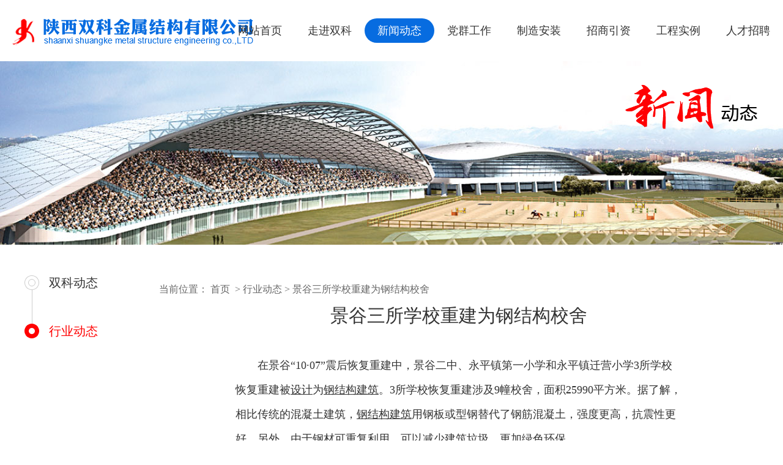

--- FILE ---
content_type: text/html; charset=utf-8
request_url: http://www.snskss.com/news/show-504.html
body_size: 3051
content:
<!DOCTYPE html PUBLIC "-//W3C//DTD XHTML 1.0 Transitional//EN" "http://www.w3.org/TR/xhtml1/DTD/xhtml1-transitional.dtd">
<html xmlns="http://www.w3.org/1999/xhtml">
<head>
<meta http-equiv="Content-Type" content="text/html; charset=utf-8" />

<title>景谷三所学校重建为钢结构校舍 - 行业动态 - 双科金属结构</title>
<meta content="" name="keywords" />
<meta content="" name="description" />
<link href="/templates/main/css/main.css" rel="stylesheet" type="text/css" />
<link href="/templates/main/css/animate.css" rel="stylesheet" type="text/css" /><!--新增animate.css-->
<link href="/templates/main/css/h5.css" rel="stylesheet" type="text/css" /><!--新增h5.css--> 
<script type="text/javascript" charset="utf-8" src="/scripts/jquery/jquery-1.11.2.min.js"></script>
</head>

<body>
	<div id="header">
		<h1 id="logo"><img src="/templates/main/images/logo.png" alt="" /></h1>
		<div id="nav">
			<ul class="navList">
				<li><a href="/index.html">网站首页</a></li>
				<li><a href="/content/aboutus.html">走进双科</a></li>
				<li class="curr"><a href="/news/3.html">新闻动态</a></li>
				<li><a href="/content/party.html">党群工作</a></li>
				<li><a href="/make/52.html">制造安装</a></li>
				<li><a href="/content/invest.html">招商引资</a></li>
				<li><a href="/case/53.html">工程实例</a></li>
				<li><a href="/job/54.html">人才招聘</a></li>
			</ul>
		</div>
	</div>
	<div class="sub-banner banner02">
		<div class="sub-banner-con">
			<img class="banner-txt02" src="/templates/main/images/banner02_txt.png" />
		</div>
	</div>
	<div id="container">
		<div class="sub-con">
			<div class="side">
				<ul class="side-menu">
					
					<li class=""><a href="/news/3.html" class="">双科动态</a></li>
					
					<li class=" no-margin"><a href="/news/4.html" class=" curr">行业动态</a></li>
					
				</ul>
			</div>
			<div class="main">
				<!--当前位置-->
				
				<div class="section">
					<div class="location">
						<span>当前位置：</span>
						<a href="/index.html">首页</a>
						&nbsp;&gt;&nbsp;<a href="/news/4/1.html">行业动态</a>
						 &gt; <a href="">景谷三所学校重建为钢结构校舍</a>
					</div>
				</div>
				<!--/当前位置-->
				<div class="news-tit">景谷三所学校重建为钢结构校舍</div>
				<div class="news-con">
						<table width="730" border="0" style="margin:0px auto;">           <tr>           <td>　　在景谷&ldquo;10&middot;07&rdquo;震后恢复重建中，景谷二中、永平镇第一小学和永平镇迁营小学3所学校恢复重建被<u>设计</u>为<u><u>钢结构</u>建筑</u>。3所学校恢复重建涉及9幢校舍，面积25990平方米。据了解，相比传统的混凝土建筑，<u><u>钢结构</u>建筑</u>用钢板或型钢替代了钢筋混凝土，强度更高，抗震性更好。另外，由于<u>钢材</u>可重复利用，可以减少建筑垃圾，更加绿色环保。<div style="text-align: center;"><img style="cursor:pointer;" onclick="ImageOpen(this)" onload="ImageZoom(this,560,700)" alt="" src="/upload/201803/22/201803221653253486.jpg" style="width: 600px; height: 400px;" /></div></td>           </tr>           <tr>                <td>                        <!-- /pages -->                      <div class="dede_pages">                       <ul class="pagelist">                                               </ul>                      </div>                      <!-- /pages -->                </td>           </tr>           </table>
				</div>
				<div class="news-rel">
					<p>上一篇：<a href="/news/show-503.html">中俄签署海量大单 这才叫“全面战略合作”</a></p>
					<p>下一篇：<a href="/news/show-505.html">登顶南国 九天揽月 600米华南第一高楼钢结构施工探秘</a></p>
				</div>
			</div>
		</div>
	</div>
	<div class="clear"></div>
<!--Footer-->
<div id="footer">
	<div class="footer-link">
		<a class="link01" href="/content/aboutus.html">关于双科</a>
		<a class="link02" href="/content/leader.html">董事长致辞</a>
		<a class="link03" href="/content/culture.html">企业文化</a>
		<a class="link04" href="/content/develop.html">发展历程</a>
		<a class="link05 no-margin" href="/content/honor.html">资质证书</a>
	</div>
    <!-- 友情链接 -->

 
	<!-- 友情链接 end -->
	<div class="footer-contact">
		<div class="footer-contact-a">
			<span>友情链接</span>
			<ul>
				<li class="footer-contact-a-Text">
				  
					<a target="_blank" href="http://www.wenjiangui18.com/">寄存柜</a>
	      			  
					<a target="_blank" href="http://www.btparking.cn/">回收立体车库租赁</a>
	      			  
					<a target="_blank" href="http://www.zihewanggebu.com/">玻纤网格布</a>
	      			  
					<a target="_blank" href="http://www.gangban01.com/">310s不锈钢板</a>
	      			  
				</li>
			</ul>
		</div>
		<p class="footer-contact-con">
			<span class="icon01">13571880286 | 13991152537</span>
			<span class="icon02">029-83977777</span>
			<span class="icon03">30709524@qq.com</span>
			<span class="icon04">西安市临潼区新丰工业园108国道1号</span>
		</p>
		<p class="footer-copy">版权所有 &copy; 2012 - <SCRIPT LANGUAGE="JavaScript">document.write(new Date().getFullYear());</SCRIPT> 陕西双科金属结构有限公司  陕ICP备14003813号</p>
	</div>
</div>
<!--/Footer-->
</body>
</html>

--- FILE ---
content_type: text/css
request_url: http://www.snskss.com/templates/main/css/main.css
body_size: 4255
content:
html{font-size:100%;-webkit-text-size-adjust:100%;-ms-text-size-adjust:100%;}
html,body{height:100%}
html,body,div,span,applet,object,iframe,h1,h2,h3,h4,h5,h6, p,blockquote,pre,a,abbr,acronym,address,big,cite,code, del,dfn,em,img,ins,kbd,q,s,samp,small,strike,strong,sub,sup,tt,var, dl,dt,dd,ol,ul,li,fieldset,form,label,legend, table,caption,tbody,tfoot,thead,tr,th,td,header,button,iframe{margin:0;padding:0;border:none;outline:none;}
table{border-collapse:collapse;}  *:focus{outline:0;}  ol,ul,li{list-style:none;}
blockquote,q{quotes:none;}
input,textarea{padding:0;margin:0;border:0 none;outline:none;font-family:inherit;}
textarea{overflow:auto;}
img{border:none;-ms-interpolation-mode:bicubic;vertical-align:middle}
h1,h2,h3,h4,h5,h6{text-rendering:optimizelegibility;font-weight:normal}
q:before,q:after,blockquote:before,blockquote:after{content:"";}
address{display:block;margin-bottom:.7em;font-style:normal;}
small{font-size:90%}
sub,sup{font-size:75%;line-height:0;position:relative;vertical-align:baseline}
sup{top:-.5em}sub{bottom:-.25em}
.clear{clear:both;height:0;line-height:0;font-size:0;overflow:hidden;}
.clearfix:before,.clearfix:after{content:"";display:table;}
.clearfix:after{clear:both;}
.clearfix{*zoom:1;}
a{color:#333;text-decoration:none;}
a:hover{color:#666; text-decoration:none;}
body{font-family:"Microsoft YaHei";font-size:12px;color:#333;background-color:#fff;-webkit-font-smoothing: antialiased;}

/** 通用文字 **/
.F01{font-size:13px;color:#000;}
.F02{font-size:31px;}
.F03{font-size:14px;}

/** 头部 **/
#header{width:100%;height:100px;}
#logo{width:250px;height:45px;float:left;padding:30px 0 0 20px;}

/** 导航 **/
#nav{width:920;float:right;font-size:18px;}
#nav li{width:114px;height:40px;margin-top:30px;float:left;line-height:40px;text-align:center;border-radius:20px;}
#nav li.curr{color:#fff;background-color:#076ce0;}
#nav li a{color:#333;}
#nav li a:hover{color:#076ce0;}
#nav li.curr a,#nav li.curr a:hover{color:#fff;}

/** 焦点图 **/
#banner{width:100%;position:relative;height:660px;}
.rslides{position:relative;overflow:hidden;width:100%;height:100%;padding:0;margin:0;}
.rslides li{-webkit-backface-visibility:hidden;position:absolute;display:none;width:1920px;height:100%;left:50%;top:0;margin-left:-960px;}
.rslides li:first-child{position:relative;display:block;float:left;}
.rslides img{width:auto;height:100%;border:0;display:block;}
.rslides_nav{position:absolute;-webkit-tap-highlight-color:rgba(0,0,0,0);top:52%;left:0;opacity:0.5;z-index:3;text-indent:-9999px;overflow:hidden;text-decoration:none;height:60px;width:25px;background:transparent url("http://www.snskss.com/templates/main/images/slider.gif") no-repeat left top;margin-top:-45px;}
.rslides_nav:active{opacity:1.0;}
.rslides_nav.next{left:auto;background-position:right top;right:0;}
.rslides_tabs{font-size:12px;text-align:right;width:450px;position:absolute;right:20px;bottom:10px;z-index:3;}
.rslides_tabs ul{width:450px;}
.rslides_tabs li{display:inline-block;*zoom:1;*display:inline;margin-right:10px;width:33px;height:7px;}
.rslides_tabs a{display:block;text-indent:999px;width:33px;height:7px;overflow:hidden;background:rgb(255,255,255);}
.rslides_tabs .rslides_here a{background:#076ce0;color: #fff;}

/** 网站首页 **/
.index-con{width:1200px;margin:0 auto;}
.line-title{background:url(http://www.snskss.com/templates/main/images/titleLine.png) 0 50% repeat-x;}
.index-service{width:100%;height:930px;background:url(http://www.snskss.com/templates/main/images/bg01.png) 0 0 no-repeat;border-top:1px solid #fff;}
.index-service-tit{width:540px;height:45px;margin:150px auto;text-align:center;}
.index-service-tit h2{font-size:45px;color:#000;font-weight:bold;line-height:45px;width:240px;background-color:#fff;margin:0 auto;}
.index-service-tit h2 span{color:#4473f1;}
.index-service-item{width:360px;margin-right:60px;float:left;overflow:hidden;display:inline-block;}
.index-service-item.no-margin{margin:0;}
.index-service-item img{width:360px;height:230px;display:block;}
.index-service-item h3{font-size:20px;height:80px;line-height:80px;text-align:center;}
.index-service-item p{color:#9f9f9f;line-height:26px;font-size:14px;}
.index-invest{width:100%;height:518px;background:#076ce0 url(http://www.snskss.com/templates/main/images/bg02.png) 50% 0 no-repeat;}
.index-invest-con{width:1200px;margin: 0 auto;}
.index-invest-con h2{text-align:center;color:#fff;font-size:45px;height:85px;line-height:85px;padding-top:70px;}
.index-invest-con p{line-height:40px;font-size:18px;color:#fff;}
.index-invest-link{display:block;width:160px;height:50px;line-height:50px;font-size:16px;text-align:center;background-color:#fff;border-radius:25px;color:#1373e3;margin:40px auto 0;}
.index-news{height:450px;border-top:1px solid #fff;}
.index-news-tit{width:540px;height:45px;margin:85px auto 40px;text-align:center;}
.index-news-tit h2{font-size:45px;color:#000;font-weight:bold;line-height:45px;width:240px;background-color:#fff;margin:0 auto;}
.index-news-tit h2 span{color:#4473f1;}
.index-news-item{width:360px;margin-right:60px;float:left;overflow:hidden;display:inline-block;}
.index-news-item.no-margin{margin:0;}
.index-news-item h3{font-size:18px;height:45px;line-height:45px;}
.index-news-item p{color:#666;line-height:30px;font-size:14px;}
.index-news-time{display:inline-block;padding-top:15px;color:#9f9f9f;font-size:12px;}
.index-case{width:100%;height:970px;background:url(http://www.snskss.com/templates/main/images/bg03.png) 50% 0 no-repeat;}
.index-case-con{position:relative;height:970px;}
.index-case-item{position:absolute;overflow:hidden;border-radius:50%;}
.index-case-item img{height:100%;}
.ici01{width:240px;height:240px;left:240px;top:190px;}
.ici02{width:130px;height:130px;left:865px;top:130px;}
.ici03{width:200px;height:200px;left:652px;top:355px;}
.ici04{width:200px;height:200px;left:0px;top:593px;}
.ici05{width:123px;height:123px;left:400px;top:760px;}
.ici06{width:240px;height:240px;right:0;top:530px;}
.index-case-con h3{width:250px;height:80px;line-height:80px;border-radius:40px;text-align:center;font-size:45px;color:#fff;position:absolute;left:335px;top:523px;background-color:#076ce0;}
.index-case-con h3 a,.index-case-con h3 a:hover{color:#fff;}

/* 子页面banner */
.sub-banner{width:100%;height:300px;}
.banner01{background:url(http://www.snskss.com/templates/main/images/banner01.jpg) 50% 0 no-repeat;}
.banner02{background:url(http://www.snskss.com/templates/main/images/banner02.jpg) 50% 0 no-repeat;}
.banner03{background:url(http://www.snskss.com/templates/main/images/banner03.jpg) 50% 0 no-repeat;}
.banner04{background:url(http://www.snskss.com/templates/main/images/banner04.jpg) 50% 0 no-repeat;}
.banner05{background:url(http://www.snskss.com/templates/main/images/banner05.jpg) 50% 0 no-repeat;}
.banner06{background:url(http://www.snskss.com/templates/main/images/banner06.jpg) 50% 0 no-repeat;}
.sub-banner-con{width:1200px;height:300px;margin:0 auto;position:relative;}
.sub-banner-con img{position:absolute;display:block;}
.banner-txt01{width:220px;height:82px;left:750px;top:70px;}
.banner-txt02{width:220px;height:77px;right:0;top:36px;}
.banner-txt03{width:460px;height:124px;right:0;top:100px;}
.banner-txt04{width:220px;height:76px;right:0;top:90px;}
.banner-txt05{width:220px;height:76px;right:0;top:120px;}
.banner-txt06{width:301px;height:79px;left:700px;top:60px;}

/*当前位置*/
.section{margin-top:5px;padding-bottom:5px;}
.section .location{font-size:16px;line-height:36px;color:#666;}
.section .location a{color:#666;}
.section .location a:hover{color:#f00;}
/*当前位置*/

/* 走进双科 */
#container{width:100%;}
.sub-con{width:1200px;margin:0 auto;padding:50px 0;overflow:auto;}
.side{width:195px;float:left;}
.side-menu{background:url(http://www.snskss.com/templates/main/images/line-gray.png) 12px 0 repeat-y;}
.side-menu li{height:24px;line-height:24px;margin-bottom:55px;font-size:20px;}
.side-menu li.no-margin{margin:0;}
.side-menu li a{display:block;height:24px;padding-left:40px;background:url(http://www.snskss.com/templates/main/images/category-def.png) 0 0 no-repeat;color:#333;}
.side-menu li a.curr{background:url(http://www.snskss.com/templates/main/images/category-curr.png) 0 0 no-repeat;color:#f00;}
.main{width:980px;float:right;}
.main-tit{width:570px;margin:0 auto;text-align:center;background:url(http://www.snskss.com/templates/main/images/line-gray.png) 0 50% repeat-x;}
.main-tit h3{display:inline-block;font-size:30px;color:#333;line-height:30px;padding:0 20px;background-color:#fff;}
.main-con{font-size:18px;line-height:40px;padding-top:40px;}
.main-con p{text-indent:2em;}
.invest-side{display:none;}
.main.invest-main{width:100%;}

/* 新闻动态 */
.news-item{height:112px;padding-top:28px;border-bottom:1px dashed #e0e0e0;}
.news-item-date{width:84px;height:40px;padding-top:44px;background-color:#f2f2f2;float:left;text-align:center;color:#666;font-size:14px;position:relative;}
.news-item-date span{display:block;width:100%;position:absolute;left:0;top:16px;font-size:24px;}
.news-item-con{width:875px;float:right;}
.news-item-con a{font-size:18px;line-height:36px;}
.news-item-con {font-size:14px;line-height:24px;color:#999;}
.news-tit{text-align:center;font-size:30px;color:#333;}
.news-con{font-size:18px;line-height:40px;padding-top:40px;}
.news-con p{text-indent:2em;}
.news-rel{border-top:1px solid #ccc;margin-top:20px;padding-top:20px;}
.news-rel p{font-size:16px;line-height:36px;color:#666;}
.news-rel p a{color:#666;}
.news-rel p a:hover{color:#f00;}

/* 制造安装 */
.bg01{background:url(http://www.snskss.com/templates/main/images/bg01.png) 0 0 no-repeat;}
.make-item{width:360px;height:480px;float:left;margin-right:60px;}
.make-item img{width:360px;height:230px;}
.make-item-tit{height:80px;line-height:80px;font-size:20px;text-align:center;}
.make-item-summary{font-size:14px;line-height:26px;}
.make-item.no-margin{margin:0;}

/* 工程实例 */
.bg01{background:url(http://www.snskss.com/templates/main/images/bg01.png) 0 0 no-repeat;}
.case-item{width:360px;height:320px;float:left;margin-right:60px;}
.case-item img{width:360px;height:230px;}
.case-item-tit{height:18px;line-height:18px;font-size:18px;text-align:center;margin-top:25px;}
.case-item.no-margin{margin:0;}

/* 人才招聘 */
.job-list{width:550px;float:left;}
.job-item{border:1px solid #cecece;margin-bottom:10px;}
.job-item-tit{height:65px;line-height:65px;font-size:22px;font-weight:bold;padding-left:30px;}
.job-item-con{display:none;padding:0 15px 0 30px;margin-bottom:15px;height:300px;width:480px;overflow:auto;font-size:16px;line-height:34px;}
.job-idea{width:600px;float:right;}
.job-idea-tit{width:570px;margin:0 auto;text-align:center;background:url(http://www.snskss.com/templates/main/images/line-gray.png) 0 50% repeat-x;}
.job-idea-tit h3{display:inline-block;font-size:30px;color:#333;line-height:30px;padding:0 20px;background-color:#fff;}
.job-idea-con{font-size:18px;line-height:40px;padding-top:40px;}
.job-idea-con p{text-indent:2em;}

/* 分页 */
.page-box{padding-top:20px;}
/** 版权 **/
#footer{width:100%;height:382px;background-color:#076ce0;color:#fff;}
.footer-link{height:216px;width:1200px;margin:0 auto;padding-top:50px;}
.footer-link a{display:block;float:left;width:120px;margin-right:150px;font-size:18px;line-height:50px;padding-top:120px;color:#fff;text-align:center;}
.footer-link a.no-margin{margin:0;}
.link01{background:url(http://www.snskss.com/templates/main/images/footerLiink01.png) 0 0 no-repeat;}
.link02{background:url(http://www.snskss.com/templates/main/images/footerLiink02.png) 0 0 no-repeat;}
.link03{background:url(http://www.snskss.com/templates/main/images/footerLiink03.png) 0 0 no-repeat;}
.link04{background:url(http://www.snskss.com/templates/main/images/footerLiink04.png) 0 0 no-repeat;}
.link05{background:url(http://www.snskss.com/templates/main/images/footerLiink05.png) 0 0 no-repeat;}
.footer-contact{width:100%;height:250px;background-color:#0658b6;}
.footer-contact-con{width:1200px;margin:0 auto;height:60px;border-top: 1px solid #1360ba;}
.footer-contact-con span{display:inline-block;padding:0 100px 0 40px;font-size:14px;height:60px;line-height:60px;}
.footer-contact-con span.icon01{background:url(http://www.snskss.com/templates/main/images/footerIcon01.png) 0 50% no-repeat;}
.footer-contact-con span.icon02{background:url(http://www.snskss.com/templates/main/images/footerIcon02.png) 0 50% no-repeat;}
.footer-contact-con span.icon03{background:url(http://www.snskss.com/templates/main/images/footerIcon03.png) 0 50% no-repeat;}
.footer-contact-con span.icon04{background:url(http://www.snskss.com/templates/main/images/footerIcon04.png) 0 50% no-repeat;padding-right:0;}
.footer-copy{height:60px;line-height:60px;text-align:center;border-top:1px solid #1360ba;font-size:14px;}
	/* 友情链接 2018/4/18 17:00*/
.footer-contact-a{width:1200px;margin:0 auto;height:120px;font-size: 18px;color:#fff;}
.footer-contact-a>span{display: block;height: 50px;line-height: 50px; }
.footer-contact-a>ul{width: 100%;}
.footer-contact-a li{width: 100%;}
.footer-contact-a-Text{height:60px;display: flex;flex-wrap: wrap;padding-left: 22px;}
/*文本样式*/
.footer-contact-a-Text>a{font-size: 14px;color:#fff;display: inline-block;margin: auto 20px;}
/*添加hover属性*/
.footer-contact-a-Text>a:hover{font-size: 14px;color:#80FF00;display: inline-block;margin: auto 20px;}

--- FILE ---
content_type: text/css
request_url: http://www.snskss.com/templates/main/css/h5.css
body_size: 1287
content:
/*
首页
*/
#nav li.curr a,.side-menu li a.curr{
    display:block;
    animation: flipInX 1.0s;
    -moz-animation: flipInX 1.0s;	/* Firefox */
    -webkit-animation: flipInX 1.0s;	/* Safari 和 Chrome */
    -o-animation: flipInX 1.0s;	/* Opera */
}
.anit .line-title h2,.main-tit h3,.job-idea-tit h3{
     animation: zoomIn 1.0s;
    -moz-animation: zoomIn 1.0s;	/* Firefox */
    -webkit-animation: zoomIn 1.0s;	/* Safari 和 Chrome */
    -o-animation: zoomIn 1.0s;	/* Opera */
}
.anit .line-title,.main-tit,.job-idea-tit{
    animation: lineShrink 0.5s ;
    -moz-animation: lineShrink 0.5s ;	/* Firefox */
    -webkit-animation: lineShrink 0.5s ;	/* Safari 和 Chrome */
    -o-animation: lineShrink 0.5s ;	/* Opera */
}
.index-service,.bg01{
    animation: bgmove 3s  linear infinite ;
    -moz-animation:bgmove 3slinear infinite ; 
    -webkit-animation:bgmove 3s  linear infinite ;
    -o-animation:bgmove 3s  linear infinite ;
}
.index-invest{
    animation: bgmove 12s alternate linear infinite ;
    -moz-animation:bgmove 12s alternate linear infinite ; 
    -webkit-animation:bgmove 12s alternate linear infinite ;
    -o-animation:bgmove 12s alternate linear infinite ;
}
.index-service-item img,.index-case-item,.make-item img,.case-item  img{
    perspective:150;
    -webkit-perspective:150; /* Safari and Chrome */
    transition: transform 0.8s;
    -moz-transition: -moz-transition 0.8s;
    -webkit-transition: -webkit-transform 0.8s;
    -o-transition: -o-transition 0.8s;

}
.index-case-item a{
    display:block;
    overflow:hidden;
}
.index-service-item:hover img,.make-item:hover img,.case-item:hover img{
     transform: rotateY(40deg);
    -webkit-transform: rotateY(40deg);
    -moz-transform: rotateY(40deg);
    -o-transform: rotateY(40deg);
}
.anit.index-service-item,.anit .index-news-item{
    animation: fadeInRight 0.6s linear ;
    -moz-animation:fadeInRight  0.6s linear ;
    -webkit-animation:fadeInRight 0.6s linear ;
    -o-animation: fadeInRight 0.6s linear ;
}
.anit .index-invest-con,.anit .index-case-item{
    animation: zoomIn 0.6s linear ;
    -moz-animation:zoomIn 0.6s linear ;
    -webkit-animation:zoomIn 0.6s linear ;
    -o-animation:zoomIn 0.6s linear ;
}
.main-con,.news-list,.make-item,.case-item,.job-idea-con{
    animation:  fadeInRight 0.6s linear ;
    -moz-animation: fadeInRight 0.6s linear ;
    -webkit-animation:fadeInRight 0.6s linear ;
    -o-animation:fadeInRight 0.6s linear ;
}
.ici01{
    animation-delay:2s;
    -moz-animation-delay:2s;
    -webkit-animation-delay:2s;
    -o-animation-delay:2s;
}
.ici02{
     animation-delay:2.4s;
    -moz-animation-delay:2.4s;
    -webkit-animation-delay:2.4s;
    -o-animation-delay:2.4s;
}
.ici03{
     animation-delay:2.8s;
    -moz-animation-delay:2.8s;
    -webkit-animation-delay:2.8s;
    -o-animation-delay:2.8s;
}
.ici04{
       animation-delay:3.2s;
    -moz-animation-delay:3.2s;
    -webkit-animation-delay:3.2s;
    -o-animation-delay:3.2s;
}
.ici05{
       animation-delay:3.6s;
    -moz-animation-delay:3.6s;
    -webkit-animation-delay:3.6s;
    -o-animation-delay:3.6s;
}
.ici06{
     animation-delay:4s;
    -moz-animation-delay:4s;
    -webkit-animation-delay:4s;
    -o-animation-delay:4s;
}
.footer-link a:hover,.index-case-item a:hover{
    animation: pulse 0.6s linear ;
    -moz-animation:pulse 0.6s linear ;
    -webkit-animation:pulse 0.6s linear ;
    -o-animation:pulse 0.6s linear ;
  -webkit-animation-fill-mode: forwards;
  -moz-animation-fill-mode:forwards;
  animation-fill-mode: forwards;
}
.anit .footer-link{
    animation:  fadeInDown 1s linear ;
    -moz-animation: fadeInDown 1s linear ;
    -webkit-animation:fadeInDown 1s linear ;
    -o-animation:fadeInDown 1s linear ;
}
body,#container,.main.invest-main{
    overflow-x:hidden;
}
@keyframes lineShrink {
  from {
    width:0;
    opacity:0;
  }

  100% {
    width:540px;
    opacity:1;
  }
}
@-webkit-keyframes lineShrink {
  from {
    width:0;
    opacity:0;
  }

  100% {
    width:540px;
    opacity:1;
  }
}
@keyframes bgmove {
    from {
        background-position: -500px -50px;
    }

    20%,60%{
        background-position-x:-300px 0px;
    }
    40%,80% {
        background-position-x: 0px 50px;
    }
    100% {
        background-position-x: 500px 0px;
    }
}@-webkit-keyframes bgmove {
    from {
        -webkit-background-position: -500px -50px;
    }

    20%,60%{
        -webkit-background-position-x:-300px 0px;
    }
    40%,80% {
        -webkit-background-position-x: 0px 50px;
    }
    100% {
        -webkit-background-position-x: 500px 0px;
    }
}